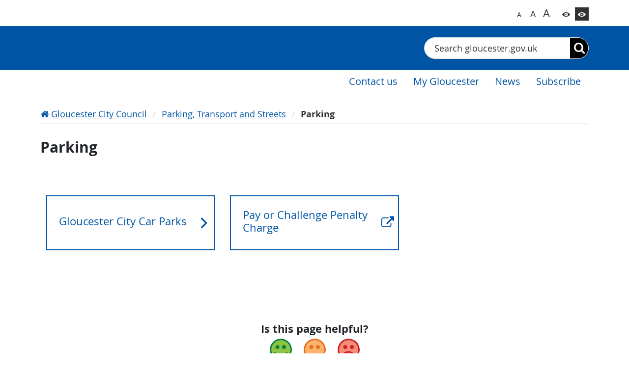

--- FILE ---
content_type: text/html; charset=utf-8
request_url: https://www.gloucester.gov.uk/parking-transport-and-streets/parking/
body_size: 34212
content:


<!DOCTYPE html>
<html lang="en">
<head>
    
 
    

<script src="https://cc.cdn.civiccomputing.com/9/cookieControl-9.x.min.js"></script>
<script>
    var config = {
        apiKey: '21f8095d6c2d43631d9826afa0a7ddce3531407e',
        product: 'PRO_MULTISITE',
        necessaryCookies: ['ASP.NET_SessionId', 'XSRF-TOKEN', 'XSRF-V', '__RequestVerificationToken', '__zlcmid', 'UMB*', 'Recite.*', 'googtransopt'],
        optionalCookies: [
            {
                name: 'analytics',
                label: 'Analytics',
                description: 'Analytics cookies help us to improve our website by collecting and reporting information on its usage (for example, which of our pages are most frequently visited).',
                cookies: ['_ga', '_ga*', '_gid', '_gat', '__utma', '__utmt', '__utmb', '__utmc', '__utmz', '__utmv'],
                onAccept: function () {
                    //if (typeof gtag === 'function') {
                    //    gtag('consent', 'update', { 'analytics_storage': 'granted' });
                    //}
                    if (typeof applyGoogleAnalytics === 'function') {
                        applyGoogleAnalytics();
                    }
                },
                onRevoke: function () {
                    //if (typeof gtag === 'function') {
                    //    gtag('consent', 'update', { 'analytics_storage': 'denied' });
                    //}
                        window['ga-disable-UA-126904356-1'] = true;
                }
            }
        ],

        accessibility: {
            highlightFocus: true,
            outline: true
        },
        onLoad: function () {
            if (!CookieControl.getCookie('CookieControl')) {
                CookieControl.changeCategory(0, true);
            }
        }
    };

    CookieControl.load(config);
</script>

    

<script>
    (function(w,d,s,l,i){w[l]=w[l]||[];w[l].push({'gtm.start':
    new Date().getTime(),event:'gtm.js'});var f=d.getElementsByTagName(s)[0],
    j=d.createElement(s),dl=l!='dataLayer'?'&l='+l:'';j.async=true;j.src=
    'https://www.googletagmanager.com/gtm.js?id='+i+dl;f.parentNode.insertBefore(j,f);
    })(window, document, 'script', 'dataLayer', 'GTM-WFHM6DJ');
</script>

    


    <meta http-equiv="X-UA-Compatible" content="IE=edge">
    <meta charset="UTF-8">
    <meta name="description" content="">
    <meta name="keywords" content="">
    <meta name="viewport" content="width=device-width, initial-scale=1">

    
    
    
    




    <title>Parking | Gloucester City Council</title>

    

    



<link href="/content/css/styles.css?v=202510061" type="text/css" rel="stylesheet">
<link href="/content/css/contrast.css?v=202510061" type="text/css" rel="alternative stylesheet"
    class="js-contrast-style"
    data-contrast="contrast"
    media="screen"
    title="contrast"
    disabled>

<script src="/content/js/runtime.js?v=202510061"></script>
<script src="/content/js/common.js?v=202510061"></script>
<script src="/content/js/widgets-module.vendors.js?v=202510061"></script>
<script src="/content/js/widgets-module.js?v=202510061"></script>

</head>
<body>
    

<noscript>
    <iframe src="https://www.googletagmanager.com/ns.html?id=GTM-WFHM6DJ" height="0" width="0" style="display:none;visibility:hidden"></iframe>
</noscript>


    

<div class="pcg-page-wrapper  pcg-theme-dark-blue">
    




<header class="pcg-header-council pcg-contrast__bg-main navbar-expand-md">
    

<noscript class="pcg-noscript">
    <div class="pcg-noscript__text pcg-rte-wrapper pcg-contrast-rte">
        <p>JavaScript is not enabled on your browser. This website uses JavaScript to deliver features to users. Consider turning on JavaScript to get full features. See Accessibility Statement for more information.</p>
    </div>
</noscript>


    <a href="#main-content" class="pcg-skip-content">Skip to content</a>

    





    <div class="pcg-header-council__top container">
        




        <div class="pcg-header-council__accessibility">
            

<div id="google_translate_element" class="pcg-google-translate pcg-google-translate--modern pcg-contrast-google-translate"></div>

<script>
    function googleTranslateElementInit() {
        new google.translate.TranslateElement({
            pageLanguage: 'en',
        }, 'google_translate_element');
    }
</script>

<script src="https://translate.google.com/translate_a/element.js?cb=googleTranslateElementInit"></script>


            <div class="pcg-header-council__widget">
                

<nav class="pcg-accessibility-pane js-accessibility-pane" aria-label="Accessibility Widget">
        <button
            class="pcg-accessibility-pane__btn xs js-accessibility-pane__font-size pcg-contrast__link"
            title="Switch to normal font size"
            aria-label="Switch to normal font size"
            data-font-size="16px">A
        </button>
        <button
            class="pcg-accessibility-pane__btn sm js-accessibility-pane__font-size pcg-contrast__link"
            title="Switch to bigger font size"
            aria-label="Switch to bigger font size"
            data-font-size="18px">A
        </button>
        <button
            class="pcg-accessibility-pane__btn md js-accessibility-pane__font-size pcg-contrast__link"
            title="Switch to biggest font size"
            aria-label="Switch to biggest font size"
            data-font-size="20px">A
        </button>
        <button
            class="pcg-accessibility-pane__btn white js-accessibility-pane__contrast pcg-contrast__color-main pcg-contrast__border-main"
            title="Switch to color theme"
            aria-label="Switch to color theme"
            data-contrast="normal">
        </button>
        <button
            class="pcg-accessibility-pane__btn bordered js-accessibility-pane__contrast pcg-contrast__color-main pcg-contrast__border-main"
            title="Switch to high contrast theme"
            aria-label="Switch to high contrast theme"
            data-contrast="contrast">
        </button>
</nav>

<script>
    $(function () {
        const context = $(".js-accessibility-pane");
        $.pcg.frontend.accessibilityPane.init(context, "PCG.User.Accessibility.Settings", "|");
    });
</script>


            </div>
        </div>
    </div>

    <div class="pcg-header-council__wrapper pcg-contrast__bg-alt">
        <div class="pcg-header-council__main container">
                <a href="https://www.gloucester.gov.uk/">
                    <img class="pcg-header-council__logo" src="/media/2ppfugc3/gcc-white-tag-logo.svg?v=1da9bb477bf5f60" alt="Gloucester City Council homepage logo" title="Gloucester City Council homepage logo">
                </a>

            <button class="navbar-toggler pcg-header-council__nav-btn collapsed pcg-contrast__border-main pcg-contrast__color-main"
                type="button"
                data-bs-toggle="collapse"
                data-bs-target="#navigationMenuContainer"
                aria-controls="navigationMenuContainer"
                aria-expanded="false"
                aria-label="Toggle navigation menu">
                <span class="pcg-header-council__nav-btn-text">Menu</span>
            </button>

            

<form method="get" action="https://www.gloucester.gov.uk/search-page/" class="pcg-search-bar pcg-header-council__search pcg-contrast-search-bar" id="search-context-5aa03d" role="search">
    <label for="search-input-5aa03d" class="visually-hidden">Search</label>
    <input type="text" id="search-input-5aa03d" name="searchText" class="pcg-search-bar__input js-pcg-search-bar__input" autocomplete="off" placeholder="Search gloucester.gov.uk">
    <button type="submit" class="pcg-search-bar__submit js-pcg-search-bar__submit" aria-label="Search"></button>
    <div class="pcg-smart-search js-pcg-smart-search pcg-contrast__bg-alt"></div>
</form>

<script>
    $(function () {
        const context = $("#search-context-5aa03d");
        $.pcg.frontend.smartSuggest.init(context, "29894786-e45e-4612-a7e7-5905a1828583", "/api/content-search/suggestions", "https://www.gloucester.gov.uk/search-page/");
    })
</script>

        </div>
    </div>

    <div class="collapse navbar-collapse" id="navigationMenuContainer">
        


<nav class="pcg-navigation-bar pcg-contrast-navigation-bar pcg-header-council__navigation-bar" aria-label="Main menu">
    <div class="container">
        <ul class="pcg-navigation-bar__list ">
                        <li class="pcg-navigation-bar__item" role="presentation">
                                <a href="https://www.gloucester.gov.uk/about-the-council/contact-us/" class="pcg-navigation-bar__link">
                                    <span class="pcg-contrast__color-main">Contact us</span>
                                </a>
                        </li>
                        <li class="pcg-navigation-bar__item" role="presentation">
                                <a href="https://gloucester-self.achieveservice.com/" target="" class="pcg-navigation-bar__link">
                                    <span class="pcg-contrast__color-main">My Gloucester</span>
                                </a>
                        </li>
                        <li class="pcg-navigation-bar__item" role="presentation">
                                <a href="https://www.gloucester.gov.uk/news/2026-news/" class="pcg-navigation-bar__link">
                                    <span class="pcg-contrast__color-main">News</span>
                                </a>
                        </li>
                        <li class="pcg-navigation-bar__item" role="presentation">
                                <a href="https://public.govdelivery.com/accounts/UKGCCA/subscriber/new" target="" class="pcg-navigation-bar__link">
                                    <span class="pcg-contrast__color-main">Subscribe</span>
                                </a>
                        </li>
        </ul>
    </div>
</nav>

<script>
    $(function () {
        const buttons = $(".js-dropdown-btn");
        const dropdowns = $(".js-dropdown-menu");
        $.pcg.frontend.navigationBar.init(buttons, dropdowns);
    });
</script>

    </div>
</header>



    <main id="main-content" class="pcg-main-content">
        




<div class="pcg-content-page pcg-contrast__bg-alt">
    <div class="container">
        <div class="pcg-content-page__breadcrumbs">
            

<nav class="pcg-breadcrumbs pcg-contrast__border-alt" aria-label="Breadcrumb Menu">
    <ol class="pcg-breadcrumbs__list">
            <li class="pcg-breadcrumbs__item">
                <a href="https://www.gloucester.gov.uk/" class="pcg-breadcrumbs__link pcg-breadcrumbs__link--home pcg-contrast__link">Gloucester City Council</a>
            </li>
            <li class="pcg-breadcrumbs__item">
                <a href="https://www.gloucester.gov.uk/parking-transport-and-streets/" class="pcg-breadcrumbs__link  pcg-contrast__link">Parking, Transport and Streets</a>
            </li>

        <li class="pcg-breadcrumbs__item">
            <span class="pcg-breadcrumbs__link active pcg-contrast__color-alt">Parking</span>
        </li>
    </ol>
</nav>

        </div>

        <h1 class="pcg-content-page__title">Parking</h1>

        

<div class="pcg-content-page__content">
    <div class="pcg-content-page__main">
        


    

<div class="pcg-navigation-section container">
    <ul class="pcg-tile-list pcg-contrast-tile-list">
                <li class="pcg-tile-list__item">
                    <a href="https://www.gloucester.gov.uk/parking-transport-and-streets/parking/gloucester-city-car-parks/" class="pcg-tile-list__link">
                            <h2 class="pcg-tile-list__title">Gloucester City Car Parks</h2>
                    </a>
                </li>
                <li class="pcg-tile-list__item">
                    <a href="https://www.councilparking.org/gloscity/pages/home.aspx" target="_blank" class="pcg-tile-list__link">
                            <h2 class="pcg-tile-list__title">Pay or Challenge Penalty Charge</h2>
                    </a>
                </li>
    </ul>
</div>


    </div>

</div>


    </div>
</div>

    








    </main>

    




<footer class="pcg-footer-wrapper">
    



        <div class="pcg-footer-wrapper__feedback container">
            



        </div>

    



<script src="https://www.google.com/recaptcha/api.js" async defer></script>

<section class="pcg-page-rating pcg-contrast-page-rating js-pcg-rating pcg-print-hidden" aria-labelledby="pcg-page-rating-title" data-page-id="1966">
    <div class="js-pcg-rating--controls">
        <h2 id="pcg-page-rating-title" class="pcg-page-rating__title">Is this page helpful?</h2>
        <div class="pcg-page-rating__vote-panel pcg-vote-panel">
            <div class="pcg-vote-panel__element pcg-vote-element js-pcg-rating__control"
                title="Good"
                data-rating-value="3"
                data-modal-heading="Good Feedback"
                data-modal-title="Thank you for your feedback"
                data-modal-subtitle="Do not include personal or financial information like your name, contact details or credit card numbers."
                data-comment-label="Is there anything we can do to improve this page? (optional)">
                <button class="pcg-vote-element__icon" aria-label="Good" data-label="Good" onclick="showGoodRatingDialog()">
                    <span class="sr-only">Good</span>
                </button>
            </div>
            <div class="pcg-vote-panel__element pcg-vote-element js-pcg-rating__control"
                title="Okay"
                data-rating-value="2"
                data-modal-heading="Okay Feedback"
                data-modal-title="Thank you for your feedback"
                data-modal-subtitle="Do not include personal or financial information like your name, contact details or credit card numbers."
                data-comment-label="Is there anything we can do to improve this page? (optional)">
                <button class="pcg-vote-element__icon" aria-label="Okay" data-label="Okay" onclick="showNormalRatingDialog()">
                    <span class="sr-only">Okay</span>
                </button>
            </div>
            <div class="pcg-vote-panel__element pcg-vote-element js-pcg-rating__control"
                title="Bad"
                data-rating-value="1"
                data-modal-heading="Bad Feedback"
                data-modal-title="Thank you for your feedback"
                data-modal-subtitle="Do not include personal or financial information like your name, contact details or credit card numbers."
                data-comment-label="How can we make this page better?">
                <button class="pcg-vote-element__icon" aria-label="Bad" data-label="Bad" onclick="showBadRatingDialog()">
                    <span class="sr-only">Bad</span>
                </button>
            </div>
        </div>
    </div>
    <!-- ***************** -->
    <!-- bad-rating-dialog -->
    <!-- ***************** -->
    <div id="bad-rating-dialog" class="pcg-page-rating__comment-form pcg-rating-modal js-pcg-rating__modal modal fade" tabindex="-1" role="dialog">
        <div class="pcg-rating-modal__wrapper modal-dialog modal-dialog-centered" role="document">
            <form class="pcg-rating-modal__content modal-content">
                <div class="pcg-rating-modal__header modal-header clearfix">
                    <button type="button" class="pcg-rating-modal__close-btn btn-close" data-bs-dismiss="modal" aria-label="Close"></button>
                </div>
                <div class="pcg-rating-modal__body modal-body">
                    <div class="pcg-rating-modal__vote-panel pcg-vote-panel">
                        <div class="pcg-vote-panel__element pcg-vote-element">
                            <div data-label="Bad" class="pcg-vote-element__icon js-pcg-rating__modal-icon"></div>
                        </div>
                    </div>
                    <h2 class="sr-only js-pcg-rating__modal-heading">Bad Feedback</h2>
                    <div class="pcg-rating-modal__title js-pcg-rating__modal-title"></div>
                    <div class="pcg-rating-modal__description js-pcg-rating__modal-subtitle">Do not include personal or financial information like your name, contact details or credit card numbers.</div>
                    <div class="pcg-rating-modal__select">
                        <label for="howToImproveSelect" class="pcg-rating-modal__label pcg-contrast__color-main">What can we do to improve this page?</label>
                        <select name="" id="howToImproveSelect" class="pcg-rating-modal__control">
                            <option value="" selected disabled>Select an option</option>
                            <option value="1">Information is incorrect</option>
                            <option value="2">There is a spelling mistake</option>
                            <option value="3">It needs updating</option>
                            <option value="4">It is hard to understand</option>
                            <option value="5">There is a broken link</option>
                            <option value="6">It did not answer my question</option>
                            <option value="7">Other</option>
                        </select>
                    </div>
                    <div class="pcg-rating-modal__comment js-pcg-comment-textarea-bad">
                        <label for="badRatingComments" class="pcg-rating-modal__label js-pcg-rating__comment-label">How can we make this page better?</label>
                        <textarea id="badRatingComments" class="pcg-rating-modal__control pcg-rating-modal__control--textarea js-pcg-rating__comment js-pcg-input-for-counter" rows="4" cols="10" data-val-maxlength-max="1000"></textarea>
                        <p class="pcg-rating-modal__counter pcg-contrast__color-main js-pcg-counter"></p>
                    </div>
                    <div class="pcg-rating-modal__recaptcha">
                        <div class="g-recaptcha" data-sitekey=""></div>
                    </div>
                    <button type="button" class="pcg-rating-modal__submit-btn pcg-main-button js-pcg-rating__submit-comment" onclick="submitBadRating()">Submit</button>
                </div>
            </form>
        </div>
    </div>
    <!-- ******************** -->
    <!-- normal-rating-dialog -->
    <!-- ******************** -->
    <div id="normal-rating-dialog" class="pcg-page-rating__comment-form pcg-rating-modal js-pcg-rating__modal modal fade" tabindex="-1" role="dialog">
        <div class="pcg-rating-modal__wrapper modal-dialog modal-dialog-centered" role="document">
            <form class="pcg-rating-modal__content modal-content">
                <div class="pcg-rating-modal__header modal-header clearfix">
                    <button type="button" class="pcg-rating-modal__close-btn btn-close" data-bs-dismiss="modal" aria-label="Close"></button>
                </div>
                <div class="pcg-rating-modal__body modal-body">
                    <div class="pcg-rating-modal__vote-panel pcg-vote-panel">
                        <div class="pcg-vote-panel__element pcg-vote-element">
                            <div data-label="Okay" class="pcg-vote-element__icon js-pcg-rating__modal-icon"></div>
                        </div>
                    </div>
                    <h2 class="sr-only js-pcg-rating__modal-heading">Okay Feedback</h2>
                    <div class="pcg-rating-modal__title js-pcg-rating__modal-title"></div>
                    <div class="pcg-rating-modal__description js-pcg-rating__modal-subtitle">Do not include personal or financial information like your name, contact details or credit card numbers.</div>
                    <div class="pcg-rating-modal__comment js-pcg-comment-textarea-okay">
                        <label for="normalRatingComments" class="pcg-rating-modal__label js-pcg-rating__comment-label">Is there anything we can do to improve this page? (optional)</label>
                        <textarea id="normalRatingComments" class="pcg-rating-modal__control pcg-rating-modal__control--textarea js-pcg-rating__comment js-pcg-input-for-counter" rows="4" cols="10" data-val-maxlength-max="1000"></textarea>
                        <p class="pcg-rating-modal__counter pcg-contrast__color-main js-pcg-counter"></p>
                    </div>
                    <div class="pcg-rating-modal__recaptcha">
                        <div class="g-recaptcha" data-sitekey=""></div>
                    </div>
                    <button type="button" class="pcg-rating-modal__submit-btn pcg-main-button js-pcg-rating__submit-comment" onclick="submitNormalRating()">Submit</button>
                </div>
            </form>
        </div>
    </div>
    <!-- ******************** -->
    <!-- good-rating-dialog -->
    <!-- ******************** -->
    <div id="good-rating-dialog" class="pcg-page-rating__comment-form pcg-rating-modal js-pcg-rating__modal modal fade" tabindex="-1" role="dialog">
        <div class="pcg-rating-modal__wrapper modal-dialog modal-dialog-centered" role="document">
            <form class="pcg-rating-modal__content modal-content">
                <div class="pcg-rating-modal__header modal-header clearfix">
                    <button type="button" class="pcg-rating-modal__close-btn btn-close" data-bs-dismiss="modal" aria-label="Close"></button>
                </div>
                <div class="pcg-rating-modal__body modal-body">
                    <div class="pcg-rating-modal__vote-panel pcg-vote-panel">
                        <div class="pcg-vote-panel__element pcg-vote-element">
                            <div data-label="Good" class="pcg-vote-element__icon js-pcg-rating__modal-icon"></div>
                        </div>
                    </div>
                    <h2 class="sr-only js-pcg-rating__modal-heading">Good Feedback</h2>
                    <div class="pcg-rating-modal__title js-pcg-rating__modal-title"></div>
                    <div class="pcg-rating-modal__description js-pcg-rating__modal-subtitle">Do not include personal or financial information like your name, contact details or credit card numbers.</div>
                    <div class="pcg-rating-modal__comment js-pcg-comment-textarea-good">
                        <label for="goodRatingComments" class="pcg-rating-modal__label js-pcg-rating__comment-label">Is there anything we can do to improve this page? (optional)</label>
                        <textarea id="goodRatingComments" class="pcg-rating-modal__control pcg-rating-modal__control--textarea js-pcg-rating__comment js-pcg-input-for-counter" rows="4" cols="10" data-val-maxlength-max="1000"></textarea>
                        <p class="pcg-rating-modal__counter pcg-contrast__color-main js-pcg-counter"></p>
                    </div>
                    <div class="pcg-rating-modal__recaptcha">
                        <div class="g-recaptcha" data-sitekey=""></div>
                    </div>
                    <button type="button" class="pcg-rating-modal__submit-btn pcg-main-button js-pcg-rating__submit-comment" onclick="submitGoodRating()">Submit</button>
                </div>
            </form>
        </div>
    </div>
    <!-- *********************** -->
    <!-- feedback response popup -->
    <!-- *********************** -->
    <div id="feedback-response-popup" class="pcg-page-rating__comment-form pcg-rating-modal js-pcg-rating__modal modal fade" tabindex="-1" role="dialog">
        <div class="pcg-rating-modal__wrapper modal-dialog modal-dialog-centered" role="document">
            <div class="pcg-rating-modal__content modal-content">
                <div class="pcg-rating-modal__header modal-header clearfix">
                    <button type="button" class="pcg-rating-modal__close-btn btn-close" data-bs-dismiss="modal" aria-label="Close"></button>
                </div>
                <div class="pcg-rating-modal__body modal-body">
                    <div class="pcg-rating-modal__vote-panel pcg-vote-panel">
                        <div class="js-pcg-feedback-response-popup--icon--3 d-none pcg-vote-panel__element pcg-vote-element">
                            <div data-label="Good" class="pcg-vote-element__icon js-pcg-rating__modal-icon"></div>
                        </div>
                        <div class="js-pcg-feedback-response-popup--icon--2 d-none pcg-vote-panel__element pcg-vote-element">
                            <div data-label="Okay" class="pcg-vote-element__icon js-pcg-rating__modal-icon"></div>
                        </div>
                        <div class="js-pcg-feedback-response-popup--icon--1 d-none pcg-vote-panel__element pcg-vote-element">
                            <div data-label="Bad" class="pcg-vote-element__icon js-pcg-rating__modal-icon"></div>
                        </div>
                    </div>
                    <h2 class="sr-only js-pcg-rating__modal-heading">Thank you for your feedback.</h2>
                    <div class="pcg-rating-modal__title js-pcg-rating__modal-title">Thank you for your feedback.</div>
                </div>
            </div>
        </div>
    </div>
</section>

<script>
    function showBadRatingDialog() {
        $("#bad-rating-dialog").modal("show");
    }

    function showNormalRatingDialog() {
        $("#normal-rating-dialog").modal("show");
    }

    function showGoodRatingDialog() {
        $("#good-rating-dialog").modal("show");
    }

    function submitBadRating() {
        $("#bad-rating-dialog").modal("hide");

        var recommendationControl = $("select.pcg-rating-modal__control", $("#bad-rating-dialog"));
        var recommendationId = recommendationControl.find(":selected").val();
        var recommendationText = recommendationControl.find(":selected").text();
        var message = $("textarea.pcg-rating-modal__control", $("#bad-rating-dialog")).val();

        var comment = {
            message: message
        };

        if (recommendationId) {
            comment.recommendation = {
                id: recommendationId,
                text: recommendationText
            };
        }

        submitRating(1, comment);
    }

    function submitNormalRating() {
        $("#normal-rating-dialog").modal("hide");

        var comment = {
            message: $("textarea.pcg-rating-modal__control", $("#normal-rating-dialog")).val()
        };

        submitRating(2, comment);
    }

    function submitGoodRating() {
        $("#good-rating-dialog").modal("hide");

        var comment = {
            message: $("textarea.pcg-rating-modal__control", $("#good-rating-dialog")).val()
        };

        submitRating(3, comment);
    }

    function submitRating(rating, comment) {
        var data = {
            pageId: 1966,
            rating: rating,
            comment: JSON.stringify(comment)
        };

        $.ajax({
            type: "POST",
            url: "https://www.gloucester.gov.uk/umbraco/api/page-rating/savePageRating",
            data: data
        }).done(function () {
            showFeedbackResponsePopup(rating);
        }).fail(function (error) {
            console.error("Failed to submit the page rating.", error);
        });
    }

    function showFeedbackResponsePopup(rating) {
        $(".js-pcg-rating--controls").addClass("d-none");
        $(".js-pcg-feedback-response-popup--icon--" + rating).removeClass("d-none");
        $("#feedback-response-popup").modal("show");
    }

    $(function () {
        $.pcg.frontend.characterCounter.init($(".js-pcg-comment-textarea-bad"), 1000);
        $.pcg.frontend.characterCounter.init($(".js-pcg-comment-textarea-okay"), 1000);
        $.pcg.frontend.characterCounter.init($(".js-pcg-comment-textarea-good"), 1000);

        // TODO: possible further improvements:
        // - to store ID of the already rated page and do not display rating controls on the page reload
        // - to allow the user to modify its rating
        // - to store the page version along with ID and display some kind of notification to the user when the page was being updated after it was rated

        // localStorage.setItem('test', 1);
        // var x = localStorage.getItem('test');
    });
</script>


    <div class="pcg-footer-black pcg-contrast__bg-extra pcg-contrast__border-main">
        <div class="container">
            <div class="pcg-footer-black__row row">

                <div class="pcg-footer-black__wrapper pcg-footer-black__wrapper--contacts col-12 col-sm-6 col-lg-3">
                        <h2 class="pcg-footer-black__title visually-hidden">Contact Info</h2>


                            <h3 class="pcg-footer-black__subtitle pcg-contrast__color-alt">Follow us</h3>
                        

<nav aria-label="Social Media Links">
    <ul class="pcg-social-list pcg-contrast-social-list pcg-footer-black__social">
            <li class="pcg-social-list__item">
                <a href="https://www.facebook.com/GloucesterCityCouncil/" target="_self" class="pcg-social-list__link pcg-social-list__link--facebook" title="https://www.facebook.com/GloucesterCityCouncil/">
                    <span class="visually-hidden">https://www.facebook.com/GloucesterCityCouncil/</span>
                </a>
            </li>
            <li class="pcg-social-list__item">
                <a href="https://twitter.com/GloucesterCity" target="_self" class="pcg-social-list__link pcg-social-list__link--twitter" title="https://twitter.com/GloucesterCity">
                    <span class="visually-hidden">https://twitter.com/GloucesterCity</span>
                </a>
            </li>
    </ul>
</nav>


                </div>

        <div class="pcg-footer-black__wrapper pcg-footer-black__wrapper--nav col-12 col-sm-6 col-lg-3">
                <h2 class="pcg-footer-black__title" id="footer-menu-title-3fd505">About Gloucester</h2>

            


<nav class="pcg-footer-navigation pcg-footer-black__navigation" aria-labelledby="navigation-menu-title-3fd505">
        <h2 class="pcg-footer__title visually-hidden" id="navigation-menu-title-3fd505">Navigation Links</h2>

        <ul class="pcg-footer-navigation__list">
                <li class="pcg-footer-navigation__item">
                    <a href="http://visitgloucester.co.uk/" target="_blank" class="pcg-footer-navigation__link pcg-contrast__link">Visit Gloucester</a>
                </li>
                <li class="pcg-footer-navigation__item">
                    <a href="http://democracy.gloucester.gov.uk/mgFindMember.aspx" target="_blank" class="pcg-footer-navigation__link pcg-contrast__link">Find your councillor</a>
                </li>
                <li class="pcg-footer-navigation__item">
                    <a href="https://www.gloucesterlottery.co.uk/" target="_blank" class="pcg-footer-navigation__link pcg-contrast__link">Gloucester Lottery</a>
                </li>
        </ul>
</nav>

        </div>
        <div class="pcg-footer-black__wrapper pcg-footer-black__wrapper--nav col-12 col-sm-6 col-lg-3">
                <h2 class="pcg-footer-black__title" id="footer-menu-title-c02f01">Using our site</h2>

            


<nav class="pcg-footer-navigation pcg-footer-black__navigation" aria-labelledby="navigation-menu-title-c02f01">
        <h2 class="pcg-footer__title visually-hidden" id="navigation-menu-title-c02f01">Navigation Links</h2>

        <ul class="pcg-footer-navigation__list">
                <li class="pcg-footer-navigation__item">
                    <a href="https://www.gloucester.gov.uk/about-the-council/data-protection-and-freedom-of-information/data-protection/" target="_self" class="pcg-footer-navigation__link pcg-contrast__link">How we use your information</a>
                </li>
                <li class="pcg-footer-navigation__item">
                    <a href="https://www.gloucester.gov.uk/sitemap/" target="_self" class="pcg-footer-navigation__link pcg-contrast__link">Sitemap</a>
                </li>
                <li class="pcg-footer-navigation__item">
                    <a href="https://www.gloucester.gov.uk/accessibility/" target="_self" class="pcg-footer-navigation__link pcg-contrast__link">Accessibility</a>
                </li>
                <li class="pcg-footer-navigation__item">
                    <a href="https://www.gloucester.gov.uk/cookies/" target="_self" class="pcg-footer-navigation__link pcg-contrast__link">Cookies</a>
                </li>
                <li class="pcg-footer-navigation__item">
                    <a href="https://www.gloucester.gov.uk/about-the-council/consultations-and-feedback/compliments-comments-and-complaints/" target="" class="pcg-footer-navigation__link pcg-contrast__link">Make a comment, complaint or compliment</a>
                </li>
                <li class="pcg-footer-navigation__item">
                    <a href="https://www.gloucester.gov.uk/about-the-council/consultations-and-feedback/customer-charter/" target="_self" class="pcg-footer-navigation__link pcg-contrast__link">Customer Charter</a>
                </li>
        </ul>
</nav>

        </div>
            </div>
        </div>
    </div>
</footer>



</div>





    
    
    
    




</body>
</html>


--- FILE ---
content_type: text/css
request_url: https://www.gloucester.gov.uk/content/css/contrast.css?v=202510061
body_size: 21334
content:
/*!********************************************************************************************************************************************************************************************************************************************************************************************!*\
  !*** css ../node_modules/css-loader/dist/cjs.js??ruleSet[1].rules[7].use[1]!../node_modules/postcss-loader/dist/cjs.js??ruleSet[1].rules[7].use[2]!../node_modules/resolve-url-loader/index.js!../node_modules/sass-loader/dist/cjs.js??ruleSet[1].rules[7].use[4]!./styles/contrast.scss ***!
  \********************************************************************************************************************************************************************************************************************************************************************************************/
body{background-color:#3a3a3a !important}h1,h2,h3,h4,h5,h6{color:#ff0 !important}.pcg-contrast__bg-main{background-color:#4d4d4d !important}.pcg-contrast__bg-alt{background-color:#3a3a3a !important}.pcg-contrast__bg-extra{background-color:#1f1f1f !important}.pcg-contrast__color-main,.pcg-contrast__color-main--before::before,.pcg-contrast__color-main--after::after{color:#00e1e8 !important}.pcg-contrast__color-alt,.pcg-contrast__color-alt--before::before,.pcg-contrast__color-alt--after::after{color:#ff0 !important}.pcg-contrast__color-extra,.pcg-contrast__color-extra--before::before,.pcg-contrast__color-extra--after::after{color:#fff !important}.pcg-contrast__border-main{border-color:#00e1e8 !important}.pcg-contrast__border-alt{border-color:#ff0 !important}.pcg-contrast__link,.pcg-contrast-content-box .pcg-content-box__link,.pcg-contrast-navigation-bar .pcg-dropdown-menu__link,.pcg-contrast-navigation-bar .pcg-dropdown-menu__btn,.pcg-contrast-navigation-bar .pcg-navigation-bar__link,.pcg-contrast-cancel-booking-modal .pcg-cancel-booking-modal__link,.pcg-contrast__table a,.pcg-contrast-form .pcg-form__link{color:#00e1e8 !important;text-decoration:underline !important}.pcg-contrast__link:hover,.pcg-contrast-content-box .pcg-content-box__link:hover,.pcg-contrast-navigation-bar .pcg-dropdown-menu__link:hover,.pcg-contrast-navigation-bar .pcg-dropdown-menu__btn:hover,.pcg-contrast-navigation-bar .pcg-navigation-bar__link:hover,.pcg-contrast-cancel-booking-modal .pcg-cancel-booking-modal__link:hover,.pcg-contrast__table a:hover,.pcg-contrast-form .pcg-form__link:hover,.pcg-contrast__link:focus,.pcg-contrast-content-box .pcg-content-box__link:focus,.pcg-contrast-navigation-bar .pcg-dropdown-menu__link:focus,.pcg-contrast-navigation-bar .pcg-dropdown-menu__btn:focus,.pcg-contrast-navigation-bar .pcg-navigation-bar__link:focus,.pcg-contrast-cancel-booking-modal .pcg-cancel-booking-modal__link:focus,.pcg-contrast__table a:focus,.pcg-contrast-form .pcg-form__link:focus,.pcg-contrast__link:active,.pcg-contrast-content-box .pcg-content-box__link:active,.pcg-contrast-navigation-bar .pcg-dropdown-menu__link:active,.pcg-contrast-navigation-bar .pcg-dropdown-menu__btn:active,.pcg-contrast-navigation-bar .pcg-navigation-bar__link:active,.pcg-contrast-cancel-booking-modal .pcg-cancel-booking-modal__link:active,.pcg-contrast__table a:active,.pcg-contrast-form .pcg-form__link:active{color:#ff0 !important;text-decoration:none !important}.pcg-contrast__link-hovered{color:#00e1e8 !important;text-decoration:underline !important}.pcg-contrast__link-hovered:hover,.pcg-contrast__link-hovered:focus,.pcg-contrast__link-hovered:active{color:#4d4d4d !important;text-decoration:none !important;background-color:#00e1e8 !important}.pcg-contrast__button,.pcg-contrast-page-rating .pcg-rating-modal__submit-btn,.pcg-contrast-main-slider .pcg-main-slider__button,.pcg-contrast-rte .pcg-rte-btn-rounded-sm,.pcg-contrast-rte .pcg-rte-btn-rounded-lg,.pcg-contrast-rte .pcg-rte-btn-square-lg,.pcg-contrast-notification-modal .pcg-notification-modal__link,.pcg-contrast-notification-pane .pcg-notification-pane__link,.pcg-contrast-slideshow-block .pcg-slideshow-block__link,.umbraco-forms-form form .btn.primary,.pcg-contrast-form .pcg-form__btn{color:#4d4d4d !important;background-color:#00e1e8 !important}.pcg-contrast__button:hover,.pcg-contrast-page-rating .pcg-rating-modal__submit-btn:hover,.pcg-contrast-main-slider .pcg-main-slider__button:hover,.pcg-contrast-rte .pcg-rte-btn-rounded-sm:hover,.pcg-contrast-rte .pcg-rte-btn-rounded-lg:hover,.pcg-contrast-rte .pcg-rte-btn-square-lg:hover,.pcg-contrast-notification-modal .pcg-notification-modal__link:hover,.pcg-contrast-notification-pane .pcg-notification-pane__link:hover,.pcg-contrast-slideshow-block .pcg-slideshow-block__link:hover,.umbraco-forms-form form .btn.primary:hover,.pcg-contrast-form .pcg-form__btn:hover,.pcg-contrast__button:focus,.pcg-contrast-page-rating .pcg-rating-modal__submit-btn:focus,.pcg-contrast-main-slider .pcg-main-slider__button:focus,.pcg-contrast-rte .pcg-rte-btn-rounded-sm:focus,.pcg-contrast-rte .pcg-rte-btn-rounded-lg:focus,.pcg-contrast-rte .pcg-rte-btn-square-lg:focus,.pcg-contrast-notification-modal .pcg-notification-modal__link:focus,.pcg-contrast-notification-pane .pcg-notification-pane__link:focus,.pcg-contrast-slideshow-block .pcg-slideshow-block__link:focus,.umbraco-forms-form form .btn.primary:focus,.pcg-contrast-form .pcg-form__btn:focus,.pcg-contrast__button:active,.pcg-contrast-page-rating .pcg-rating-modal__submit-btn:active,.pcg-contrast-main-slider .pcg-main-slider__button:active,.pcg-contrast-rte .pcg-rte-btn-rounded-sm:active,.pcg-contrast-rte .pcg-rte-btn-rounded-lg:active,.pcg-contrast-rte .pcg-rte-btn-square-lg:active,.pcg-contrast-notification-modal .pcg-notification-modal__link:active,.pcg-contrast-notification-pane .pcg-notification-pane__link:active,.pcg-contrast-slideshow-block .pcg-slideshow-block__link:active,.umbraco-forms-form form .btn.primary:active,.pcg-contrast-form .pcg-form__btn:active{text-decoration:underline !important}.pcg-contrast-form-group .pcg-form-group__label{color:#ff0 !important}.pcg-contrast-form-group .pcg-form-group__control{color:#00e1e8 !important;border-color:#00e1e8 !important;background-color:#4d4d4d !important}.pcg-contrast-form-group .pcg-form-group__control:focus{border-color:#ff0 !important}.pcg-contrast-form-group .pcg-form-group__control::-moz-placeholder{color:#00e1e8 !important}.pcg-contrast-form-group .pcg-form-group__control::placeholder{color:#00e1e8 !important}.pcg-contrast-form-group .field-validation-error,.pcg-contrast-form-group .mandatory-field-indicator::after{color:#ff0 !important}.pcg-contrast-form-group .pcg-help-block{color:#00e1e8 !important}.pcg-contrast-custom-radio .pcg-custom-radio__fake{color:#00e1e8 !important}.pcg-contrast-custom-radio .pcg-custom-radio__fake::before{background-color:#1f1f1f !important;border-color:#00e1e8 !important}.pcg-contrast-custom-radio input:checked+.pcg-custom-radio__fake::after{background-color:#00e1e8 !important}.pcg-contrast-form .pcg-form__warning{color:#00e1e8 !important;background-color:#1f1f1f !important}.pcg-contrast-form .pcg-form__group .pcg-form__input.input-validation-error{border-color:#ff0 !important}.pcg-contrast-form .pcg-form__label{color:#00e1e8 !important}.pcg-contrast-form .pcg-form__input{color:#00e1e8 !important;background-color:#4d4d4d !important;border-color:#00e1e8 !important}.pcg-contrast-form .pcg-form__input:focus{border-color:#ff0 !important}.pcg-contrast-form .pcg-form__input::-moz-placeholder{color:#00e1e8 !important}.pcg-contrast-form .pcg-form__input::placeholder{color:#00e1e8 !important}.pcg-contrast-form .pcg-form__error-msg{color:#ff0 !important}.pcg-contrast-custom-checkbox input:checked+.pcg-custom-checkbox__fake::before{background-color:#1f1f1f !important;border-color:#00e1e8 !important}.pcg-contrast-custom-checkbox input:checked+.pcg-custom-checkbox__fake::after{color:#00e1e8 !important}.pcg-contrast-custom-checkbox input:focus+.pcg-custom-checkbox__fake::before{border-color:#ff0 !important}.pcg-contrast-custom-checkbox .pcg-custom-checkbox__fake{color:#00e1e8 !important}.pcg-contrast-custom-checkbox .pcg-custom-checkbox__fake::before{background-color:#1f1f1f !important;border-color:#00e1e8 !important}.pcg-contrast-slick-slider .slick-arrow{color:#1f1f1f !important;background-color:#00e1e8 !important;border-color:#00e1e8 !important}.pcg-contrast__table{color:#00e1e8 !important;border-color:#00e1e8 !important}.pcg-contrast__table tbody>tr:hover>*{background-color:#3a3a3a !important;color:#00e1e8 !important}.umbraco-forms-form form label,.umbraco-forms-form form legend,.umbraco-forms-form form .titleanddescription,.umbraco-forms-form form input[type=file],.umbraco-forms-form form .help-block{color:#00e1e8 !important}.umbraco-forms-form form span.field-validation-error,.umbraco-forms-form form .umbraco-forms-label,.umbraco-forms-form form .umbraco-forms-indicator{color:#ff0 !important}.umbraco-forms-form form input[type=text],.umbraco-forms-form form input.text,.umbraco-forms-form form textarea,.umbraco-forms-form form select{color:#00e1e8 !important;background-color:#4d4d4d !important;border-color:#00e1e8 !important}.umbraco-forms-form form input[type=text]:focus,.umbraco-forms-form form input.text:focus,.umbraco-forms-form form textarea:focus,.umbraco-forms-form form select:focus{border-color:#ff0 !important}.umbraco-forms-form form input[type=text]::-moz-placeholder, .umbraco-forms-form form input.text::-moz-placeholder, .umbraco-forms-form form textarea::-moz-placeholder, .umbraco-forms-form form select::-moz-placeholder{color:#00e1e8 !important}.umbraco-forms-form form input[type=text]::placeholder,.umbraco-forms-form form input.text::placeholder,.umbraco-forms-form form textarea::placeholder,.umbraco-forms-form form select::placeholder{color:#00e1e8 !important}.pcg-contrast-cancel-booking-modal .modal-content{background-color:#4d4d4d !important}.pcg-contrast-cancel-booking-modal .modal-header{background-color:#3a3a3a !important;border-bottom-color:#00e1e8 !important}.pcg-contrast-cancel-booking-modal .table{color:#00e1e8 !important;border-color:#00e1e8 !important}.pcg-contrast-cancel-booking-modal tbody>tr:hover>*{background-color:#3a3a3a !important;color:#00e1e8 !important}.pcg-contrast-categories{background-color:#4d4d4d !important}.pcg-contrast-categories .pcg-categories__media:hover,.pcg-contrast-categories .pcg-categories__media:active,.pcg-contrast-categories .pcg-categories__media:focus{background-color:#00e1e8 !important}.pcg-contrast-categories .pcg-categories__media:hover .pcg-categories__heading,.pcg-contrast-categories .pcg-categories__media:active .pcg-categories__heading,.pcg-contrast-categories .pcg-categories__media:focus .pcg-categories__heading{color:#1f1f1f !important}.pcg-contrast-categories .pcg-categories__heading{color:#00e1e8 !important}.pcg-contrast-contact-modal .modal-content{background-color:#4d4d4d !important}.pcg-contrast-tile-list .pcg-tile-list__link{color:#00e1e8 !important;background-color:#1f1f1f !important;border-color:#00e1e8 !important}.pcg-contrast-tile-list .pcg-tile-list__text{color:#00e1e8 !important}.pcg-contrast-rte-slideshow{background-color:#4d4d4d !important}.pcg-contrast-rte-slideshow.pcg-rte-slideshow .slick-prev::before,.pcg-contrast-rte-slideshow.pcg-rte-slideshow .slick-next::before{color:#00e1e8 !important}.pcg-contrast-rte-slideshow.pcg-rte-slideshow .slider-for .slick-active{background-color:#4d4d4d !important}.pcg-contrast-rte-slideshow.pcg-rte-slideshow .slider-nav span{color:#00e1e8 !important}.pcg-contrast-rte-slideshow.pcg-rte-slideshow hr{color:#00e1e8 !important}.pcg-contrast-rte-slideshow.pcg-rte-slideshow .slick-dots button::before{color:#00e1e8 !important}.pcg-contrast-slideshow-block{background-color:#4d4d4d !important}.pcg-contrast-slideshow-block .pcg-slideshow-block__subheading{color:#00e1e8 !important}.pcg-contrast-slideshow-block.pcg-slideshow-block .slick-next::before{color:#00e1e8 !important}.pcg-contrast-slideshow-block.pcg-slideshow-block .slick-prev::before{color:#00e1e8 !important}.pcg-contrast-vertical-tabs .pcg-vertical-tabs__nav-link{color:#00e1e8 !important;background-color:#4d4d4d !important;border-bottom-color:#00e1e8 !important}.pcg-contrast-vertical-tabs .pcg-vertical-tabs__nav-link.active{background-color:#1f1f1f !important}.pcg-contrast-vertical-tabs .pcg-vertical-tabs__nav-link.active::after{color:#00e1e8 !important}.pcg-contrast-vertical-tabs .pcg-vertical-tabs__nav-link:hover{background-color:#1f1f1f !important}.pcg-contrast-vertical-tabs .pcg-vertical-tabs__tab-pane-wrapper{background-color:#4d4d4d !important}.pcg-contrast-social-list .pcg-social-list__link{color:#00e1e8 !important;background-color:#1f1f1f !important}.pcg-contrast-social-list .pcg-social-list__link:hover,.pcg-contrast-social-list .pcg-social-list__link:focus,.pcg-contrast-social-list .pcg-social-list__link:active{color:#3a3a3a !important;background-color:#00e1e8 !important}.pcg-contrast-google-translate.pcg-google-translate--modern .goog-te-gadget>div::before{color:#00e1e8 !important}.pcg-contrast-google-translate.pcg-google-translate--modern .goog-te-gadget>div::after{border-top-color:#00e1e8 !important}.pcg-contrast-google-translate.pcg-google-translate--modern .goog-te-gadget .goog-te-combo{color:#00e1e8 !important}.pcg-contrast-notification-pane{color:#00e1e8 !important;background:#4d4d4d !important}.pcg-contrast-notification-pane .pcg-notification-pane__icon-wrapper{border-right-color:#00e1e8 !important}.pcg-contrast-notification-pane .pcg-notification-pane__text-wrapper{border-left-color:#00e1e8 !important}.pcg-contrast-notification-pane .pcg-notification-pane__shape--circle{background-color:#1f1f1f !important}.pcg-contrast-notification-pane .pcg-notification-pane__icon{color:#00e1e8 !important}.pcg-contrast-notification-pane .pcg-notification-pane__btn:hover,.pcg-contrast-notification-pane .pcg-notification-pane__btn:active,.pcg-contrast-notification-pane .pcg-notification-pane__btn:focus{color:#00e1e8 !important}.pcg-contrast-notification-modal{color:#00e1e8 !important;background:#4d4d4d !important}.pcg-contrast-notification-modal .pcg-notification-modal__shape--circle{background-color:#1f1f1f !important}.pcg-contrast-notification-modal .pcg-notification-modal__icon{color:#00e1e8 !important}.pcg-contrast-navigation-bar .pcg-navigation-bar__link:hover,.pcg-contrast-navigation-bar .pcg-navigation-bar__link:focus,.pcg-contrast-navigation-bar .pcg-navigation-bar__link:active{background-color:#3a3a3a !important}.pcg-contrast-navigation-bar .pcg-dropdown-menu{background-color:#3a3a3a !important}.pcg-contrast-navigation-bar .pcg-dropdown-menu__link{border-bottom-color:#00e1e8 !important}.pcg-contrast-content-box{background-color:#4d4d4d !important}.pcg-contrast-content-box .pcg-content-box__title{border-bottom-color:#00e1e8 !important}.pcg-contrast-content-box .pcg-content-box__item::before{color:#1f1f1f !important;background-color:#00e1e8 !important}.pcg-contrast-content-box .pcg-content-box__item.active::before{background-color:#ff0 !important}.pcg-contrast-content-box .pcg-content-box__item.active .pcg-content-box__link{color:#ff0 !important}.pcg-contrast-navigation-list{background-color:#4d4d4d !important}.pcg-contrast-navigation-list .pcg-navigation-list__header{background-color:#4d4d4d !important;border-bottom-color:#00e1e8 !important}.pcg-contrast-navigation-list .pcg-navigation-list__item{background-color:#4d4d4d !important}.pcg-contrast-navigation-list .pcg-navigation-list__link{color:#00e1e8 !important;background-color:#4d4d4d !important;border-bottom-color:#00e1e8 !important}.pcg-contrast-navigation-list .pcg-navigation-list__link::after{color:#00e1e8 !important}.pcg-contrast-navigation-list .pcg-navigation-list__link:hover,.pcg-contrast-navigation-list .pcg-navigation-list__link:active,.pcg-contrast-navigation-list .pcg-navigation-list__link:focus{color:#ff0 !important;border-left-color:#00e1e8 !important}.pcg-contrast-numeric-pagination{background-color:#1f1f1f !important}.pcg-contrast-numeric-pagination .pcg-numeric-pagination__item{color:#00e1e8 !important}.pcg-contrast-numeric-pagination .pcg-numeric-pagination__item.active .pcg-numeric-pagination__link{background-color:#00e1e8 !important;color:#4d4d4d !important}.pcg-contrast-numeric-pagination .pcg-numeric-pagination__link{color:#00e1e8 !important}.pcg-contrast-numeric-pagination .pcg-numeric-pagination__link:hover,.pcg-contrast-numeric-pagination .pcg-numeric-pagination__link:focus,.pcg-contrast-numeric-pagination .pcg-numeric-pagination__link:active{color:#00e1e8 !important;background-color:#4d4d4d !important}.pcg-contrast-numeric-pagination .pcg-numeric-pagination__placeholder{color:#00e1e8 !important}.pcg-contrast-pagination .pcg-pagination__btn{color:#00e1e8 !important}.pcg-contrast-pagination .pcg-pagination__btn::after{color:#1f1f1f !important;background-color:#00e1e8 !important}.pcg-contrast-pagination .pcg-pagination__btn:hover .pcg-pagination__label,.pcg-contrast-pagination .pcg-pagination__btn:active .pcg-pagination__label,.pcg-contrast-pagination .pcg-pagination__btn:focus .pcg-pagination__label{color:#ff0 !important}.pcg-contrast-rte{color:#00e1e8 !important}.pcg-contrast-rte a{color:#00e1e8 !important;text-decoration:underline !important}.pcg-contrast-rte a:hover{color:#4d4d4d !important;text-decoration:none !important;background-color:#00e1e8 !important}.pcg-contrast-rte p,.pcg-contrast-rte ol,.pcg-contrast-rte ul{color:#00e1e8 !important}.pcg-contrast-rte th{color:#00e1e8 !important}.pcg-contrast-rte td{color:#00e1e8 !important}.pcg-contrast-rte tr,.pcg-contrast-rte td,.pcg-contrast-rte th{border-color:#00e1e8 !important}.pcg-contrast-rte .pcg-blockquote{color:#00e1e8 !important;border-color:#00e1e8 !important}.pcg-contrast-rte .pcg-alert-danger,.pcg-contrast-rte .pcg-alert-warning,.pcg-contrast-rte .pcg-alert-success{color:#1f1f1f !important;background-color:#00e1e8 !important;border-color:#ff0 !important}.pcg-contrast-rte .pcg-alert-danger p,.pcg-contrast-rte .pcg-alert-warning p,.pcg-contrast-rte .pcg-alert-success p{color:#1f1f1f !important}.pcg-contrast-rte .pcg-alert-danger a,.pcg-contrast-rte .pcg-alert-warning a,.pcg-contrast-rte .pcg-alert-success a{color:#1f1f1f !important}.pcg-contrast-rte .pcg-alert-danger a:hover,.pcg-contrast-rte .pcg-alert-danger a:active,.pcg-contrast-rte .pcg-alert-danger a:focus,.pcg-contrast-rte .pcg-alert-warning a:hover,.pcg-contrast-rte .pcg-alert-warning a:active,.pcg-contrast-rte .pcg-alert-warning a:focus,.pcg-contrast-rte .pcg-alert-success a:hover,.pcg-contrast-rte .pcg-alert-success a:active,.pcg-contrast-rte .pcg-alert-success a:focus{color:#1f1f1f !important}.pcg-contrast-rte .pcg-rte-btn-rounded-sm a,.pcg-contrast-rte .pcg-rte-btn-rounded-lg a,.pcg-contrast-rte .pcg-rte-btn-square-lg a{color:#1f1f1f !important}.pcg-contrast-rte .pcg-rte-btn-rounded-sm a:hover,.pcg-contrast-rte .pcg-rte-btn-rounded-sm a:active,.pcg-contrast-rte .pcg-rte-btn-rounded-sm a:focus,.pcg-contrast-rte .pcg-rte-btn-rounded-lg a:hover,.pcg-contrast-rte .pcg-rte-btn-rounded-lg a:active,.pcg-contrast-rte .pcg-rte-btn-rounded-lg a:focus,.pcg-contrast-rte .pcg-rte-btn-square-lg a:hover,.pcg-contrast-rte .pcg-rte-btn-square-lg a:active,.pcg-contrast-rte .pcg-rte-btn-square-lg a:focus{color:#1f1f1f !important}.pcg-contrast-search-bar{background-color:#4d4d4d !important;border-color:#00e1e8 !important}.pcg-contrast-search-bar .pcg-search-bar__input{color:#00e1e8 !important}.pcg-contrast-search-bar .pcg-search-bar__input::-moz-placeholder{color:#00e1e8 !important}.pcg-contrast-search-bar .pcg-search-bar__input::placeholder{color:#00e1e8 !important}.pcg-contrast-search-bar .pcg-search-bar__submit{background-color:#4d4d4d !important}.pcg-contrast-search-bar .pcg-search-bar__submit::before{color:#00e1e8 !important}.pcg-contrast-search-categories{background-color:#3a3a3a !important}.pcg-contrast-search-categories .pcg-search-categories__title-wrapper{background-color:#4d4d4d !important}.pcg-contrast-search-categories .pcg-search-categories__list{background-color:#3a3a3a !important}.pcg-contrast-search-categories .pcg-search-categories__link{background-color:#4d4d4d !important}.pcg-contrast-search-categories .pcg-search-categories__link:hover{border-left-color:#00e1e8 !important}.pcg-contrast-search-categories .pcg-search-categories__desc{color:#00e1e8 !important}.pcg-contrast-main-slider .pcg-main-slider__desc{background-color:#4d4d4d !important}.pcg-contrast-main-slider .pcg-main-slider__subtitle{color:#00e1e8 !important}.pcg-contrast-main-slider.pcg-main-slider .slick-next::before{color:#00e1e8 !important}.pcg-contrast-main-slider.pcg-main-slider .slick-prev::before{color:#00e1e8 !important}.pcg-contrast-main-slider.pcg-main-slider .slick-dots button::before{color:#00e1e8 !important}.pcg-contrast-page-rating{background-color:#4d4d4d !important}.pcg-contrast-page-rating .pcg-rating-modal .modal-content{background-color:#4d4d4d !important}.pcg-contrast-page-rating .pcg-rating-modal .btn-close{background-color:#00e1e8 !important}.pcg-contrast-page-rating .pcg-rating-modal__title,.pcg-contrast-page-rating .pcg-rating-modal__description{color:#00e1e8 !important}.pcg-contrast-page-rating .pcg-rating-modal__textarea{color:#00e1e8 !important;background-color:#4d4d4d !important;border-color:#00e1e8 !important}

/*# sourceMappingURL=contrast.css.map*/

--- FILE ---
content_type: text/javascript
request_url: https://www.gloucester.gov.uk/content/js/widgets-module.js?v=202510061
body_size: 23324
content:
/*! For license information please see widgets-module.js.LICENSE.txt */
"use strict";(self.webpackChunk=self.webpackChunk||[]).push([[967],{9994:function(t,n,e){var i=e(5638),o=e.n(i),s=(e(1913),e(6607),e(313),e(9292)),r=(e(6448),e(7504),e(9312)),c=function(){function t(){}return t.prototype.get=function(t){var n=document.cookie.match(new RegExp("(?:^|; )"+t.replace(/([\.$?*|{}\(\)\[\]\\\/\+^])/g,"\\$1")+"=([^;]*)"));return n?decodeURIComponent(n[1]):null},t.prototype.set=function(t,n,e){(e=(0,r.pi)({path:"/"},e)).expires instanceof Date&&(e.expires=e.expires.toUTCString());var i=encodeURIComponent(t)+"="+encodeURIComponent(n);for(var o in e){i+="; "+o;var s=e[o];!0!==s&&(i+="="+s)}document.cookie=i},t}(),a=e(5638),u=function(){function t(){this._cookieService=new c,this._currentStyle="",this._currentFontSize="",this._cookieKey=null,this._cookieSplitter=null,this._currentContext=null,this._fontSizeButtons=null,this._styleButtons=null,this._stylesheets=null,this._html=null,this._cookieOptions={}}return t.prototype.setCookie=function(){this._cookieService.set(this._cookieKey,"".concat(this._currentFontSize).concat(this._cookieSplitter).concat(this._currentStyle),this._cookieOptions)},t.prototype.getCookie=function(){return this._cookieService.get(this._cookieKey)},t.prototype.setFontSize=function(t){this._html.css("font-size",t),this._currentFontSize=t,this.setCookie()},t.prototype.setStyleSheet=function(t){this._stylesheets.each((function(n,e){var i=a(e),o=i.attr("data-contrast")!==t;i.prop("disabled",o)})),this._currentStyle=t,this.setCookie()},t.prototype.tryReadCookie=function(){try{var t=this.getCookie();if(!t)return!1;var n=t.split(this._cookieSplitter);return this._currentFontSize=n[0],this._currentStyle=n[1],!0}catch(t){return console.log(t),!1}},t.prototype.setInitialValues=function(){this.tryReadCookie()&&(this.setFontSize(this._currentFontSize),this.setStyleSheet(this._currentStyle));var t=new Date;this._cookieOptions.expires=t.setTime(t.getTime()+864e7)},t.prototype.bindEvents=function(){var t=this;this._fontSizeButtons.on("click",(function(n){var e=a(n.target).attr("data-font-size");t.setFontSize(e)})),this._styleButtons.on("click",(function(){var n=a(event.target).attr("data-contrast");t.setStyleSheet(n)}))},t.prototype.parseContext=function(){this._html=a("html"),this._fontSizeButtons=a(".js-accessibility-pane__font-size",this._currentContext),this._styleButtons=a(".js-accessibility-pane__contrast",this._currentContext),this._stylesheets=a(".js-contrast-style")},t.prototype.init=function(t,n,e){this._currentContext=t||this._currentContext,this._cookieKey=n||this._cookieKey,this._cookieSplitter=e||this._cookieSplitter,this.parseContext(),this.bindEvents(),this.setInitialValues()},t.init=function(n,e,i){var o=new t;return o.init(n,e,i),o},t}(),h=e(5638),l=function(){function t(){this._form=null,this._currentContext=null,this._warning=null,this._contactMethod=null,this._email=null,this._phone=null,this._modal=null}return t.prototype.bindEvents=function(){var t=this;this._form.on("submit",(function(n){if(t._form.valid()){t._warning.hide(),n.preventDefault();var e=h(t._form).serialize();h.post("/api/assistants-profile-details/contact",e).done((function(n){(null==n?void 0:n.success)?(t._modal.hide(),t._form.trigger("reset")):t._warning.show()})).fail((function(){t._warning.show()}))}})),this._contactMethod.on("change",(function(n){var e=h(n.target).val();t._email.toggle("Email"===e),t._phone.toggle("Email"!==e)}))},t.prototype.parseContext=function(){this._warning=h(".js-pcg-validation-result",this._currentContext),this._form=h(".js-pcg-contact-form",this._currentContext),this._contactMethod=h(".js-pcg-custom-radio--contact-method",this._currentContext),this._email=h(".js-pcg-form-group-email",this._currentContext),this._phone=h(".js-pcg-form-group-phone",this._currentContext),this._modal=new s.u_(this._currentContext[0],{})},t.prototype.init=function(t){this._currentContext=t||this._currentContext,this.parseContext(),this.bindEvents()},t.init=function(n){var e=new t;return e.init(n),e},t}(),p=e(5638),_=function(){function t(){this._currentContext=null,this._max=0,this._label=null,this._input=null}return t.prototype.bindEvents=function(){var t=this;this._input.on("keyup",(function(){return t.updateLabelValue()}))},t.prototype.parseContext=function(){this._label=p(".js-pcg-counter",this._currentContext),this._input=p(".js-pcg-input-for-counter",this._currentContext)},t.prototype.updateLabelValue=function(){var t=this._max-this._input.val().toString().length;this._label.text("Characters left: ".concat(Math.max(0,t)))},t.prototype.init=function(t,n){this._currentContext=t||this._currentContext,this._max=n||this._max,this.parseContext(),this.bindEvents(),this.updateLabelValue()},t.init=function(n,e){var i=new t;return i.init(n,e),i},t}(),d=function(){function t(){this._currentContext=null,this._yearsTemplate="<span class='county'>%-Y year%!Y </span>",this._monthsTemplate="<span class='county'>%-m month%!m </span>",this._weeksTemplate="<span class='county'>%-W week%!W </span>",this._daysTemplate="<span class='county'>%-d day%!d </span>",this._hoursTemplate="<span class='county'>%-H hour%!H </span>",this._minutesTemplate="<span class='county'>%-M minute%!M </span>",this._secondsTemplate="<span class='county'>%-S second%!S</span>"}return t.prototype.getTemplate=function(t){return t.years>0?"".concat(this._yearsTemplate).concat(this._monthsTemplate):t.months>0?"".concat(this._monthsTemplate).concat(this._weeksTemplate):t.weeks>0?"".concat(this._weeksTemplate).concat(this._daysTemplate):t.days>0?"".concat(this._daysTemplate).concat(this._hoursTemplate).concat(this._minutesTemplate):"".concat(this._hoursTemplate).concat(this._minutesTemplate).concat(this._secondsTemplate)},t.prototype.init=function(t,n){var e=this;this._currentContext=t||this._currentContext,this._currentContext.countdown(n,(function(t){e._currentContext.html(t.strftime(e.getTemplate(t.offset)))}))},t.init=function(n,e){var i=new t;return i.init(n,e),i},t}(),f=e(5638),m=function(){function t(){this._currentContext=null,this._datepicker=null,this._datepickerHidden=null,this._button=null}return t.prototype.bindEvents=function(){var t=this;this._button.on("click",(function(){t._datepicker.datepicker("show")})),this._datepicker.on("changeDate",(function(){var n=t._datepicker.datepicker("getDate");t._datepickerHidden.val(t.getFormattedDate(n))}))},t.prototype.getFormattedDate=function(t){var n=t.getMonth()+1,e=t.getDate(),i=n>=10?n.toString():"0".concat(n),o=e>=10?e.toString():"0".concat(e),s=t.getFullYear().toString();return"".concat(s,"-").concat(i,"-").concat(o)},t.prototype.parseContext=function(){this._button=f(".js-pcg-datepicker__button",this._currentContext),this._datepicker=f(".js-pcg-datepicker",this._currentContext),this._datepickerHidden=f(".js-pcg-datepicker__hidden",this._currentContext)},t.prototype.init=function(t,n){this._currentContext=t||this._currentContext,this.parseContext(),this._datepicker.datepicker(n),this.bindEvents()},t.init=function(n,e){var i=new t;return i.init(n,e),i},t}(),g=function(){function t(t,n){this._cookieService=new c,this._cookieSettings={expires:(new Date).setDate(365)},this._cookieName=t,this._cookieSplitter=n}return t.prototype.add=function(t){var n=this.getFavourites();n.includes(t)||(n.push(t),this.setFavourites(n))},t.prototype.remove=function(t){var n=this.getFavourites().filter((function(n){return n!==t}));this.setFavourites(n)},t.prototype.has=function(t){return this.getFavourites().includes(t)},t.prototype.getFavourites=function(){var t=this._cookieService.get(this._cookieName);return t?t.split(this._cookieSplitter):new Array},t.prototype.setFavourites=function(t){var n=t.join(this._cookieSplitter);this._cookieService.set(this._cookieName,n,this._cookieSettings)},t}(),v=e(5638),C=function(){function t(){this._storage=null,this._currentContext=null,this._pageKey=null,this._addButton=null,this._removeButton=null,this._classMap={addButton:".js-add-to-favourites",removeButton:".js-remove-from-favourites"}}return t.prototype.toggleButtons=function(t){this._addButton.toggle(t),this._removeButton.toggle(!t)},t.prototype.bindEvents=function(){var t=this;this._addButton.on("click",(function(n){n.preventDefault(),t._storage.add(t._pageKey),t.toggleButtons(!1)})),this._removeButton.on("click",(function(n){n.preventDefault(),t._storage.remove(t._pageKey),t.toggleButtons(!0)}))},t.prototype.setState=function(){var t=this._storage.has(this._pageKey);this.toggleButtons(!t)},t.prototype.parseContext=function(){this._addButton=v(this._classMap.addButton,this._currentContext),this._removeButton=v(this._classMap.removeButton,this._currentContext)},t.prototype.init=function(t,n,e,i){this._currentContext=t||this._currentContext,this._pageKey=n||this._pageKey,this._storage=new g(e,i),this.parseContext(),this.setState(),this.bindEvents()},t}(),y=e(977),x=e(4973),S=function(t){return function(t){function n(){for(var n=[],e=0;e<arguments.length;e++)n[e]=arguments[e];var i=t.apply(this,(0,r.ev)([],(0,r.CR)(n),!1))||this;return i._subjects=new Map,i.getSubject=function(t){return i._subjects.get(t)},i}return(0,r.ZT)(n,t),n.prototype.on=function(t){return this._subjects.has(t)||this._subjects.set(t,new x.x),this._subjects.get(t).asObservable()},n.prototype.emit=function(t,n){var e=this.getSubject(t);e&&e.next(n)},n.prototype.complete=function(t){this.getSubject(t).complete(),this._subjects.delete(t)},n}(t)},w=e(5638),b=function(t){function n(){var e=null!==t&&t.apply(this,arguments)||this;return e._classMap={closeButtonSelector:".js-remove-favourite"},e._currentContext=null,e._closeButton=null,e._id=null,e.destroy=function(){return e.complete(n.REMOVE_EVENT)},e}return(0,r.ZT)(n,t),Object.defineProperty(n.prototype,"id",{get:function(){return this._id},enumerable:!1,configurable:!0}),n.prototype.bindEvents=function(){var t=this;this._closeButton.on("click",(function(){t._currentContext.hide(),t.emit(n.REMOVE_EVENT,t)}))},n.prototype.parseContext=function(){var t;this._closeButton=w(this._classMap.closeButtonSelector,this._currentContext),this._id=null===(t=this._closeButton)||void 0===t?void 0:t.data("id")},n.prototype.init=function(t){this._currentContext=t||this._currentContext,this.parseContext(),this.bindEvents()},n.SELECTOR=".js-article",n.REMOVE_EVENT="favourite-item/remove",n}(S(y.b)),E=e(5638),k=function(){function t(){this._storage=null,this._currentContext=null,this._items=[]}return t.prototype.bindEvents=function(){var t=this;this._items.forEach((function(n){n.on(b.REMOVE_EVENT).subscribe((function(n){t._storage.remove(n.id),n.destroy()}))}))},t.prototype.parseContext=function(){var t=this;E(b.SELECTOR,this._currentContext).each((function(n,e){var i=E(e),o=new b;o.init(i),t._items.push(o)}))},t.prototype.init=function(t,n,e){this._currentContext=t||this._currentContext,this._storage=new g(n,e),this.parseContext(),this.bindEvents()},t}(),T=function(){function t(){this._currentContext=null,this._url=null}return t.prototype.bindEvents=function(){var t=this;this._currentContext.on("click",(function(){return window.location.replace(t._url)}))},t.prototype.init=function(t,n){this._currentContext=t||this._currentContext,this._url=n||this._url,this.bindEvents()},t.init=function(n,e){var i=new t;return i.init(n,e),i},t}(),O=e(5638),M=function(){function t(){this._inputSelector=null,this._previewSelector=null,this._input=null,this._preview=null,this._previewImage=null}return t.prototype.bindEvents=function(){var t=this;this._input.on("change",(function(n){if(t._input.val().length){var e=n.target;t._previewImage.attr("src",URL.createObjectURL(e.files.item(0))),t._preview.show()}else t._preview.hide()}))},t.prototype.parseContext=function(){this._input=O(this._inputSelector),this._preview=O(this._previewSelector),this._previewImage=O("img",this._previewSelector)},t.prototype.init=function(t,n){this._inputSelector=t||this._inputSelector,this._previewSelector=n||this._previewSelector,this.parseContext(),this.bindEvents()},t.init=function(n,e){var i=new t;return i.init(n,e),i},t}(),j=e(6032),B=function(){function t(){this._currentContext=null,this._loader=null,this._mapOptions=null,this._markerOptions=null}return t.prototype.loadMap=function(){var t=this;this._loader.importLibrary("maps").then((function(){return new google.maps.Map(t._currentContext,t._mapOptions)})).then((function(n){t._markerOptions&&(t._markerOptions.map=n,new google.maps.Marker(t._markerOptions))}))},t.prototype.init=function(t,n,e,i){this._currentContext=t||this._currentContext,this._mapOptions=e||this._mapOptions,this._markerOptions=i||this._markerOptions,this._loader=new j.aN({apiKey:n}),this.loadMap()},t.init=function(n,e,i,o){var s=new t;return s.init(n,e,i,o),s},t}(),I=e(5638),R=function(){function t(){this.SHOW_CLASS="show",this._buttonsContext=null,this._dropdownsContext=null,this._document=null,this._menuItems=new Map}return t.prototype.bindEvents=function(){var t=this;this._menuItems.forEach((function(n,e){e.on("click",(function(){t._dropdownsContext.removeClass(t.SHOW_CLASS),n.forEach((function(n){return n.toggleClass(t.SHOW_CLASS)}))}))})),this._document.on("click",(function(n){var e=t._dropdownsContext.get().find((function(t){return t.contains(n.target)})),i=t._buttonsContext.get().find((function(t){return t.contains(n.target)}));e||i||t._dropdownsContext.removeClass(t.SHOW_CLASS)}))},t.prototype.parseContext=function(){var t=this;this._document=I(document),this._buttonsContext.each((function(n,e){var i=I(e),o=i.attr("data-dropdown-id"),s=t.getItemsById(o);t._menuItems.set(i,s)}))},t.prototype.getItemsById=function(t){var n=new Array;return this._dropdownsContext.each((function(e,i){var o=I(i);o.attr("data-menu-id")===t&&n.push(o)})),n},t.prototype.init=function(t,n){this._buttonsContext=t||this._buttonsContext,this._dropdownsContext=n||this._dropdownsContext,this.parseContext(),this.bindEvents()},t.init=function(n,e){var i=new t;return i.init(n,e),i},t}(),V=function(t){function n(){var e=null!==t&&t.apply(this,arguments)||this;return e._modal=null,e._currentContext=null,e._displayDelayInMilliseconds=0,e._id=null,e.destroy=function(){return e.complete(n.REMOVE_EVENT)},e}return(0,r.ZT)(n,t),Object.defineProperty(n.prototype,"id",{get:function(){return this._id},enumerable:!1,configurable:!0}),n.prototype.show=function(){var t=this;setTimeout((function(){return t._modal.show()}),this._displayDelayInMilliseconds)},n.prototype.bindEvents=function(){var t=this;this._currentContext.on("hide.bs.modal",(function(){t.emit(n.REMOVE_EVENT,t)}))},n.prototype.parseContext=function(){this._modal=new s.u_(this._currentContext[0],{}),this._id=this._currentContext.data("id")},n.prototype.init=function(t,n){this._currentContext=t||this._currentContext,this._displayDelayInMilliseconds=n||this._displayDelayInMilliseconds,this.parseContext(),this.bindEvents()},n.SELECTOR=".js-pcg-notification-modal",n.REMOVE_EVENT="notification-modal/remove",n}(S(y.b)),$=e(5638),N=function(t){function n(){var e=null!==t&&t.apply(this,arguments)||this;return e._classMap={closeButtonSelector:".js-pcg-notification-pane__close-btn"},e._currentContext=null,e._closeButton=null,e._closed=!1,e._id=null,e.destroy=function(){return e.complete(n.REMOVE_EVENT)},e}return(0,r.ZT)(n,t),Object.defineProperty(n.prototype,"id",{get:function(){return this._id},enumerable:!1,configurable:!0}),n.prototype.show=function(){this._closed||this._currentContext.show()},n.prototype.close=function(){this._currentContext.hide(),this._closed=!0},n.prototype.bindEvents=function(){var t=this;this._closeButton.on("click",(function(){t.close(),t.emit(n.REMOVE_EVENT,t)}))},n.prototype.parseContext=function(){var t;this._closeButton=$(this._classMap.closeButtonSelector,this._currentContext),this._id=null===(t=this._currentContext)||void 0===t?void 0:t.data("id")},n.prototype.init=function(t){this._currentContext=t||this._currentContext,this.parseContext(),this.bindEvents()},n.SELECTOR=".js-pcg-notification-pane",n.REMOVE_EVENT="notification-pane/remove",n}(S(y.b)),z=e(5638),F=function(){function t(){this._currentContext=null,this._options=null,this._panes=[],this._modal=null}return t.prototype.bindEvents=function(){var t=this;this._panes.forEach((function(n){n.on(N.REMOVE_EVENT).subscribe((function(n){t.markAsClosed(n.id),n.destroy()}))})),this._modal&&this._modal.on(V.REMOVE_EVENT).subscribe((function(n){t.markAsClosed(n.id),n.destroy()}))},Object.defineProperty(t.prototype,"closedNotificationIds",{get:function(){var t=sessionStorage.getItem(this._options.sessionKey)||"[]";return JSON.parse(t)||new Array},enumerable:!1,configurable:!0}),t.prototype.markAsClosed=function(t){var n=this.closedNotificationIds;n.push(t),sessionStorage.setItem(this._options.sessionKey,JSON.stringify(n))},t.prototype.parseContext=function(){var t=this;z(N.SELECTOR,this._currentContext).each((function(n,e){var i=z(e),o=new N;o.init(i),t._panes.push(o)}));var n=z(V.SELECTOR,this._currentContext);n&&n.length&&(this._modal=new V,this._modal.init(n.first(),this._options.displayDelayInMilliseconds))},t.prototype.showNotifications=function(){var t=this.closedNotificationIds;this._panes.forEach((function(n){t.includes(n.id)||n.show()})),this._modal&&this._modal.id&&!t.includes(this._modal.id)&&this._modal.show()},t.prototype.init=function(t,n){this._currentContext=t||this._currentContext,this._options=n||this._options,this.parseContext(),this.showNotifications(),this.bindEvents()},t}(),D=e(5638),L=function(){function t(){this._window=null,this._currentContext=null,this.classMap={control:".js-pcg-rating__control",modalWindow:".js-pcg-rating__modal",submitComment:".js-pcg-rating__submit-comment",comment:".js-pcg-rating__comment",modalIcon:".js-pcg-rating__modal-icon",modalTitle:".js-pcg-rating__modal-title",modalSubTitle:".js-pcg-rating__modal-subtitle",modalHeading:".js-pcg-rating__modal-heading"},this._form=null,this._warning=null,this._contactMethod=null,this._email=null,this._phone=null,this._modal=null,this.modal=null,this.$controls=null,this.$modal=null,this.$modalIcon=null,this.$modalTitle=null,this.$modalSubTitle=null,this.$modalComment=null,this.$modalSubmit=null,this.$modalHeading=null,this.isAlreadyRated=!1}return t.init=function(n){var e=new t;return e.init(n),e},t.prototype.init=function(t){this._currentContext=t||this._currentContext,this.parseContext(),this.bindEvents()},t.prototype.parseContext=function(){this._window=D(window),this._warning=D(".js-pcg-validation-result",this._currentContext),this._form=D(".js-pcg-contact-form",this._currentContext),this._contactMethod=D(".js-pcg-custom-radio--contact-method",this._currentContext),this._email=D(".js-pcg-form-group-email",this._currentContext),this._phone=D(".js-pcg-form-group-phone",this._currentContext),this._modal=new s.u_(this._currentContext[0],{}),this.$controls=D(this.classMap.control,this._currentContext),this.modal=new s.u_(this.classMap.modalWindow,{}),this.$modal=D(this.classMap.modalWindow,this._currentContext),this.$modalIcon=D(this.classMap.modalIcon,this.$modal),this.$modalTitle=D(this.classMap.modalTitle,this.$modal),this.$modalSubTitle=D(this.classMap.modalSubTitle,this.$modal),this.$modalComment=D(this.classMap.comment,this.$modal),this.$modalSubmit=D(this.classMap.submitComment,this.$modal),this.$modalHeading=D(this.classMap.modalHeading,this.$modal)},t.prototype.bindEvents=function(){var t=this;this.$controls.on("click",(function(n){n.preventDefault(),t.isAlreadyRated}))},t}(),P=e(5638),A=function(){function t(){this._window=null,this._currentContext=null,this._sliderSelector=null,this._sliderContext=null,this._sliderOptions=null,this._navigationSelector=null,this._navigationContext=null,this._navigationOptions=null}return Object.defineProperty(t.prototype,"isSliderInitialized",{get:function(){return this._sliderContext.hasClass("slick-initialized")},enumerable:!1,configurable:!0}),t.prototype.bindEvents=function(){var t=this;this._window.on("orientationchange resize",(function(){var n;t.isSliderInitialized?(t._sliderContext.slick("resize"),null===(n=t._navigationContext)||void 0===n||n.slick("resize")):t.initSlider()}))},t.prototype.initSlider=function(){var t;this._sliderContext.slick(this._sliderOptions),null===(t=this._navigationContext)||void 0===t||t.slick(this._navigationOptions)},t.prototype.parseContext=function(){this._window=P(window),this._sliderContext=P(this._sliderSelector,this._currentContext),this._navigationSelector&&(this._navigationContext=P(this._navigationSelector,this._currentContext))},t.prototype.init=function(t){this._currentContext=t.context||this._currentContext,this._sliderOptions=t.sliderOptions||this._sliderOptions,this._sliderSelector=t.sliderSelector||this._sliderSelector,this._navigationOptions=t.navigationOptions||this._navigationOptions,this._navigationSelector=t.navigationSelector||this._navigationSelector,this.parseContext(),this.initSlider(),this.bindEvents()},t.init=function(n){var e=new t;return e.init(n),e},t}(),U=e(7256),K=e(8784),H=e(5638),W=function(){function t(){var t=this;this._apiUrl=null,this._searchPageUrl=null,this._homePageId=null,this._context=null,this._input=null,this._suggestions=null,this._classMap={input:".js-pcg-search-bar__input",suggestions:".js-pcg-smart-search"},this.debounceSetSuggestions=(0,K.debounce)((function(n){return t.setSuggestions(n)}),700)}return t.prototype.bindEvents=function(){var t=this;this._input.on("keyup",(function(n){var e=n.target.value.toString().trim();e&&t.debounceSetSuggestions(e)})).on("focusin",(function(n){var e=n.target.value.toString().trim();e&&t.setSuggestions(e)})).on("focusout",(function(){return setTimeout((function(){return t.clearSuggestions()}),150)}))},t.prototype.clearSuggestions=function(){this._suggestions.html("")},t.prototype.setSuggestions=function(t){var n=this;if(!(t.length<=2)){var e="".concat(this._apiUrl,"?&homePageId=").concat(this._homePageId,"&searchText=").concat(t);H.getJSON(e).then((function(e){n.clearSuggestions(),U.A.getSuggestionElements(e.recommendations,"Recommended Links").forEach((function(t){return n._suggestions.append(t)})),U.A.getSuggestionElements(e.suggestions,"Content / Articles").forEach((function(t){return n._suggestions.append(t)})),n._suggestions.append(U.A.getShowMoreElement(e.showMoreCount,t,n._searchPageUrl))}))}},t.prototype.parseContext=function(){this._input=H(this._classMap.input,this._context),this._suggestions=H(this._classMap.suggestions,this._context)},t.prototype.init=function(t,n,e,i){this._context=t||this._context,this._homePageId=n||this._homePageId,this._apiUrl=e||this._apiUrl,this._searchPageUrl=i||this._searchPageUrl,this.parseContext(),this.bindEvents()},t.init=function(n,e,i,o){var s=new t;return s.init(n,e,i,o),s},t}(),Z=e(5638),J=new(function(){function t(){}return t.prototype.init=function(){Z.extend(Z,{pcg:{frontend:{accessibilityPane:u,assistantContactForm:l,characterCounter:_,countdownTimer:d,datePicker:m,favouritesControl:new C,favouritesListService:new k,hidePageButton:T,imageUploadPreview:M,map:B,navigationBar:R,notificationService:new F,pageRating:L,slickSlider:A,smartSuggest:W}}})},t}());window.$=window.jQuery=o(),o()((function(){return J.init()}))}},function(t){t.O(0,[523,404],(function(){return 9994,t(t.s=9994)})),t.O()}]);
//# sourceMappingURL=widgets-module.js.map